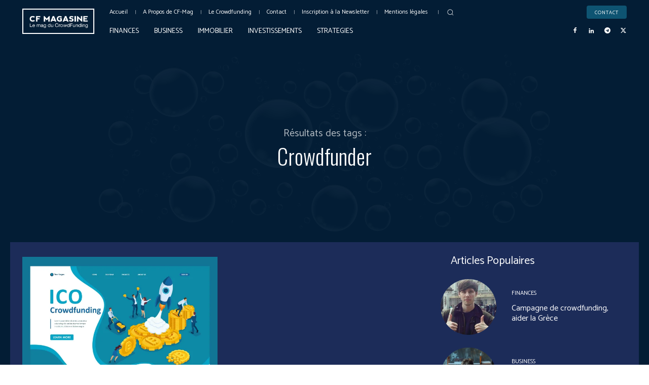

--- FILE ---
content_type: text/html; charset=UTF-8
request_url: https://crowdfundingmagasine.com/wp-admin/admin-ajax.php
body_size: -320
content:
18.217.169.10